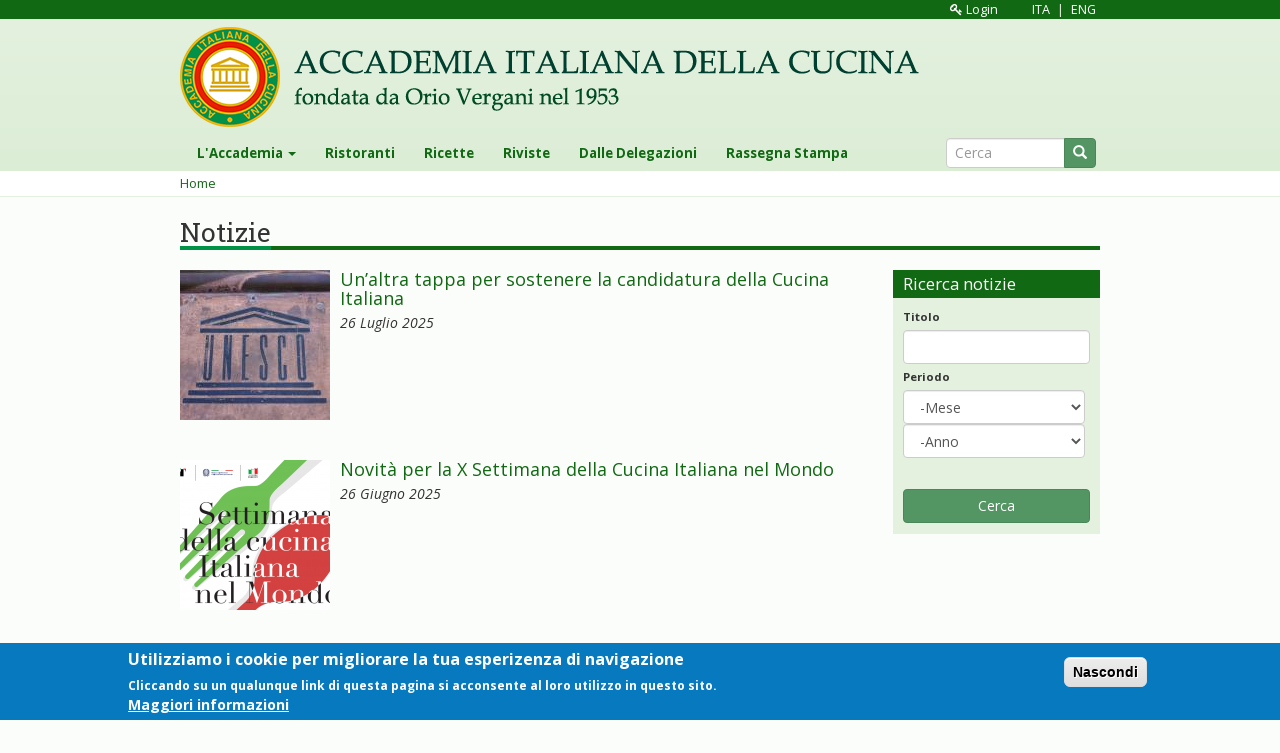

--- FILE ---
content_type: text/html; charset=utf-8
request_url: https://www.accademiaitalianadellacucina.it/it/notizie?page=1
body_size: 8689
content:
<!DOCTYPE html>
<html lang="it" dir="ltr" prefix="content: http://purl.org/rss/1.0/modules/content/ dc: http://purl.org/dc/terms/ foaf: http://xmlns.com/foaf/0.1/ og: http://ogp.me/ns# rdfs: http://www.w3.org/2000/01/rdf-schema# sioc: http://rdfs.org/sioc/ns# sioct: http://rdfs.org/sioc/types# skos: http://www.w3.org/2004/02/skos/core# xsd: http://www.w3.org/2001/XMLSchema#">
<head>
  <link rel="profile" href="http://www.w3.org/1999/xhtml/vocab" />
  <meta name="viewport" content="width=device-width, initial-scale=1.0">
  <meta http-equiv="Content-Type" content="text/html; charset=utf-8" />
<link rel="shortcut icon" href="https://www.accademiaitalianadellacucina.it/sites/all/themes/aic/images/favicon.png" type="image/png" />
<meta name="generator" content="Drupal 7 (https://www.drupal.org)" />
<link rel="canonical" href="https://www.accademiaitalianadellacucina.it/it/notizie" />
<link rel="shortlink" href="https://www.accademiaitalianadellacucina.it/it/notizie" />
  <title>Notizie | Page 2 | Accademia Italiana della Cucina</title>
  <style>
@import url("https://www.accademiaitalianadellacucina.it/modules/system/system.base.css?stfk00");
</style>
<style>
@import url("https://www.accademiaitalianadellacucina.it/sites/all/modules/date/date_api/date.css?stfk00");
@import url("https://www.accademiaitalianadellacucina.it/modules/field/theme/field.css?stfk00");
@import url("https://www.accademiaitalianadellacucina.it/sites/all/modules/google_cse/google_cse.css?stfk00");
@import url("https://www.accademiaitalianadellacucina.it/modules/node/node.css?stfk00");
@import url("https://www.accademiaitalianadellacucina.it/sites/all/modules/views/css/views.css?stfk00");
@import url("https://www.accademiaitalianadellacucina.it/sites/all/modules/ckeditor/css/ckeditor.css?stfk00");
@import url("https://www.accademiaitalianadellacucina.it/sites/all/modules/media/modules/media_wysiwyg/css/media_wysiwyg.base.css?stfk00");
</style>
<style>
@import url("https://www.accademiaitalianadellacucina.it/sites/all/modules/colorbox/styles/default/colorbox_style.css?stfk00");
@import url("https://www.accademiaitalianadellacucina.it/sites/all/modules/ctools/css/ctools.css?stfk00");
@import url("https://www.accademiaitalianadellacucina.it/sites/all/modules/eu_cookie_compliance/css/eu_cookie_compliance.css?stfk00");
@import url("https://www.accademiaitalianadellacucina.it/sites/all/libraries/fontawesome/css/font-awesome.css?stfk00");
</style>
<style>#sliding-popup.sliding-popup-bottom,#sliding-popup.sliding-popup-bottom .eu-cookie-withdraw-banner,.eu-cookie-withdraw-tab{background:#0779BF;}#sliding-popup.sliding-popup-bottom.eu-cookie-withdraw-wrapper{background:transparent}#sliding-popup .popup-content #popup-text h1,#sliding-popup .popup-content #popup-text h2,#sliding-popup .popup-content #popup-text h3,#sliding-popup .popup-content #popup-text p,.eu-cookie-compliance-secondary-button,.eu-cookie-withdraw-tab{color:#ffffff !important;}.eu-cookie-withdraw-tab{border-color:#ffffff;}.eu-cookie-compliance-more-button{color:#ffffff !important;}
</style>
<link type="text/css" rel="stylesheet" href="//cdn.jsdelivr.net/bootstrap/3.3.7/css/bootstrap.css" media="all" />
<style>
@import url("https://www.accademiaitalianadellacucina.it/sites/all/themes/bootstrap/css/3.3.7/overrides.min.css?stfk00");
@import url("https://www.accademiaitalianadellacucina.it/sites/all/themes/aic/js/owl-carousel/assets/owl.carousel.min.css?stfk00");
@import url("https://www.accademiaitalianadellacucina.it/sites/all/themes/aic/js/owl-carousel/assets/owl.theme.default.min.css?stfk00");
@import url("https://www.accademiaitalianadellacucina.it/sites/all/themes/aic/js/owl-carousel/animate.css?stfk00");
@import url("https://www.accademiaitalianadellacucina.it/sites/all/themes/aic/css/style.css?stfk00");
@import url("https://www.accademiaitalianadellacucina.it/sites/all/themes/aic/css/bs.css?stfk00");
</style>
<link type="text/css" rel="stylesheet" href="https://fonts.googleapis.com/css?family=Open+Sans:400,400i,700,700i&amp;stfk00" media="all" />
<link type="text/css" rel="stylesheet" href="https://fonts.googleapis.com/css?family=Roboto+Slab&amp;stfk00" media="all" />
<link type="text/css" rel="stylesheet" href="https://fonts.googleapis.com/css?family=Goudy+Bookletter+1911&amp;stfk00" media="all" />
  <!-- HTML5 element support for IE6-8 -->
  <!--[if lt IE 9]>
    <script src="https://cdn.jsdelivr.net/html5shiv/3.7.3/html5shiv-printshiv.min.js"></script>
  <![endif]-->
  <script src="https://www.accademiaitalianadellacucina.it/sites/all/modules/jquery_update/replace/jquery/1.10/jquery.min.js?v=1.10.2"></script>
<script src="https://www.accademiaitalianadellacucina.it/misc/jquery-extend-3.4.0.js?v=1.10.2"></script>
<script src="https://www.accademiaitalianadellacucina.it/misc/jquery.once.js?v=1.2"></script>
<script src="https://www.accademiaitalianadellacucina.it/misc/drupal.js?stfk00"></script>
<script src="https://www.accademiaitalianadellacucina.it/sites/all/modules/eu_cookie_compliance/js/jquery.cookie-1.4.1.min.js?v=1.4.1"></script>
<script src="//cdn.jsdelivr.net/bootstrap/3.3.7/js/bootstrap.js"></script>
<script src="https://www.accademiaitalianadellacucina.it/sites/all/modules/google_cse/google_cse.js?stfk00"></script>
<script src="https://www.accademiaitalianadellacucina.it/sites/default/files/languages/it_xvg1c85L4oVKreTjiWjPzjXa1j1c3e4CN-oSiJqhtnU.js?stfk00"></script>
<script src="https://www.accademiaitalianadellacucina.it/sites/all/libraries/colorbox/jquery.colorbox-min.js?stfk00"></script>
<script src="https://www.accademiaitalianadellacucina.it/sites/all/modules/colorbox/js/colorbox.js?stfk00"></script>
<script src="https://www.accademiaitalianadellacucina.it/sites/all/modules/colorbox/styles/default/colorbox_style.js?stfk00"></script>
<script src="https://www.accademiaitalianadellacucina.it/sites/all/themes/bootstrap/js/misc/_collapse.js?stfk00"></script>
<script src="https://www.accademiaitalianadellacucina.it/misc/form.js?stfk00"></script>
<script src="https://www.accademiaitalianadellacucina.it/sites/all/modules/google_analytics/googleanalytics.js?stfk00"></script>
<script>(function(i,s,o,g,r,a,m){i["GoogleAnalyticsObject"]=r;i[r]=i[r]||function(){(i[r].q=i[r].q||[]).push(arguments)},i[r].l=1*new Date();a=s.createElement(o),m=s.getElementsByTagName(o)[0];a.async=1;a.src=g;m.parentNode.insertBefore(a,m)})(window,document,"script","https://www.google-analytics.com/analytics.js","ga");ga("create", "UA-38038211-1", {"cookieDomain":"auto","allowLinker":true});ga("require", "linker");ga("linker:autoLink", ["www.accademia1953.it, www.accademiaitalianacucina.it"]);ga("set", "anonymizeIp", true);ga("send", "pageview");</script>
<script src="https://www.accademiaitalianadellacucina.it/sites/all/themes/aic/js/owl-carousel/owl.carousel.min.js?stfk00"></script>
<script src="https://www.accademiaitalianadellacucina.it/sites/all/themes/aic/js/script.js?stfk00"></script>
<script>jQuery.extend(Drupal.settings, {"basePath":"\/","pathPrefix":"it\/","ajaxPageState":{"theme":"aic","theme_token":"UgFnuIjjpHHVrsiBTfQzgWoSz-rD3V9M1dBYM_qx7qs","js":{"0":1,"1":1,"sites\/all\/themes\/bootstrap\/js\/bootstrap.js":1,"sites\/all\/modules\/eu_cookie_compliance\/js\/eu_cookie_compliance.js":1,"sites\/all\/modules\/jquery_update\/replace\/jquery\/1.10\/jquery.min.js":1,"misc\/jquery-extend-3.4.0.js":1,"misc\/jquery.once.js":1,"misc\/drupal.js":1,"sites\/all\/modules\/eu_cookie_compliance\/js\/jquery.cookie-1.4.1.min.js":1,"\/\/cdn.jsdelivr.net\/bootstrap\/3.3.7\/js\/bootstrap.js":1,"sites\/all\/modules\/google_cse\/google_cse.js":1,"public:\/\/languages\/it_xvg1c85L4oVKreTjiWjPzjXa1j1c3e4CN-oSiJqhtnU.js":1,"sites\/all\/libraries\/colorbox\/jquery.colorbox-min.js":1,"sites\/all\/modules\/colorbox\/js\/colorbox.js":1,"sites\/all\/modules\/colorbox\/styles\/default\/colorbox_style.js":1,"sites\/all\/themes\/bootstrap\/js\/misc\/_collapse.js":1,"misc\/form.js":1,"sites\/all\/modules\/google_analytics\/googleanalytics.js":1,"2":1,"sites\/all\/themes\/aic\/js\/owl-carousel\/owl.carousel.min.js":1,"sites\/all\/themes\/aic\/js\/script.js":1},"css":{"modules\/system\/system.base.css":1,"sites\/all\/modules\/date\/date_api\/date.css":1,"modules\/field\/theme\/field.css":1,"sites\/all\/modules\/google_cse\/google_cse.css":1,"modules\/node\/node.css":1,"sites\/all\/modules\/views\/css\/views.css":1,"sites\/all\/modules\/ckeditor\/css\/ckeditor.css":1,"sites\/all\/modules\/media\/modules\/media_wysiwyg\/css\/media_wysiwyg.base.css":1,"sites\/all\/modules\/colorbox\/styles\/default\/colorbox_style.css":1,"sites\/all\/modules\/ctools\/css\/ctools.css":1,"sites\/all\/modules\/eu_cookie_compliance\/css\/eu_cookie_compliance.css":1,"sites\/all\/libraries\/fontawesome\/css\/font-awesome.css":1,"0":1,"\/\/cdn.jsdelivr.net\/bootstrap\/3.3.7\/css\/bootstrap.css":1,"sites\/all\/themes\/bootstrap\/css\/3.3.7\/overrides.min.css":1,"sites\/all\/themes\/aic\/js\/owl-carousel\/assets\/owl.carousel.min.css":1,"sites\/all\/themes\/aic\/js\/owl-carousel\/assets\/owl.theme.default.min.css":1,"sites\/all\/themes\/aic\/js\/owl-carousel\/animate.css":1,"sites\/all\/themes\/aic\/css\/style.css":1,"sites\/all\/themes\/aic\/css\/bs.css":1,"https:\/\/fonts.googleapis.com\/css?family=Open+Sans:400,400i,700,700i":1,"https:\/\/fonts.googleapis.com\/css?family=Roboto+Slab":1,"https:\/\/fonts.googleapis.com\/css?family=Goudy+Bookletter+1911":1}},"colorbox":{"opacity":"0.85","current":"{current} di {total}","previous":"\u00ab Prec","next":"Succ \u00bb","close":"Chiudi","maxWidth":"98%","maxHeight":"98%","fixed":true,"mobiledetect":true,"mobiledevicewidth":"480px"},"googleCSE":{"cx":"","language":"","resultsWidth":600,"domain":"www.google.com","showWaterMark":1},"urlIsAjaxTrusted":{"\/it\/notizie":true,"\/it\/notizie?page=1":true},"eu_cookie_compliance":{"popup_enabled":1,"popup_agreed_enabled":0,"popup_hide_agreed":0,"popup_clicking_confirmation":1,"popup_scrolling_confirmation":0,"popup_html_info":"\u003Cdiv\u003E\n  \u003Cdiv class=\u0022popup-content info\u0022\u003E\n    \u003Cdiv id=\u0022popup-text\u0022\u003E\n      \u003Ch2\u003EUtilizziamo i cookie per migliorare la tua esperizenza di navigazione\u003C\/h2\u003E\u003Cp\u003ECliccando su un qualunque link di questa pagina si acconsente al loro utilizzo in questo sito.\u003C\/p\u003E              \u003Cbutton type=\u0022button\u0022 class=\u0022find-more-button eu-cookie-compliance-more-button\u0022\u003EMaggiori informazioni\u003C\/button\u003E\n          \u003C\/div\u003E\n    \u003Cdiv id=\u0022popup-buttons\u0022\u003E\n      \u003Cbutton type=\u0022button\u0022 class=\u0022agree-button eu-cookie-compliance-default-button\u0022\u003ENascondi\u003C\/button\u003E\n          \u003C\/div\u003E\n  \u003C\/div\u003E\n\u003C\/div\u003E","use_mobile_message":false,"mobile_popup_html_info":"\u003Cdiv\u003E\n  \u003Cdiv class=\u0022popup-content info\u0022\u003E\n    \u003Cdiv id=\u0022popup-text\u0022\u003E\n                    \u003Cbutton type=\u0022button\u0022 class=\u0022find-more-button eu-cookie-compliance-more-button\u0022\u003EMaggiori informazioni\u003C\/button\u003E\n          \u003C\/div\u003E\n    \u003Cdiv id=\u0022popup-buttons\u0022\u003E\n      \u003Cbutton type=\u0022button\u0022 class=\u0022agree-button eu-cookie-compliance-default-button\u0022\u003ENascondi\u003C\/button\u003E\n          \u003C\/div\u003E\n  \u003C\/div\u003E\n\u003C\/div\u003E\n","mobile_breakpoint":"768","popup_html_agreed":"\u003Cdiv\u003E\n  \u003Cdiv class=\u0022popup-content agreed\u0022\u003E\n    \u003Cdiv id=\u0022popup-text\u0022\u003E\n      \u003Ch2\u003EThank you for accepting cookies\u003C\/h2\u003E\u003Cp\u003EYou can now hide this message or find out more about cookies.\u003C\/p\u003E    \u003C\/div\u003E\n    \u003Cdiv id=\u0022popup-buttons\u0022\u003E\n      \u003Cbutton type=\u0022button\u0022 class=\u0022hide-popup-button eu-cookie-compliance-hide-button\u0022\u003ENascondi\u003C\/button\u003E\n              \u003Cbutton type=\u0022button\u0022 class=\u0022find-more-button eu-cookie-compliance-more-button-thank-you\u0022 \u003EMaggiori informazioni\u003C\/button\u003E\n          \u003C\/div\u003E\n  \u003C\/div\u003E\n\u003C\/div\u003E","popup_use_bare_css":false,"popup_height":"auto","popup_width":"100%","popup_delay":1000,"popup_link":"\/it\/content\/privacy","popup_link_new_window":1,"popup_position":null,"popup_language":"it","store_consent":false,"better_support_for_screen_readers":0,"reload_page":0,"domain":"","popup_eu_only_js":0,"cookie_lifetime":"100","cookie_session":false,"disagree_do_not_show_popup":0,"method":"default","whitelisted_cookies":"","withdraw_markup":"\u003Cbutton type=\u0022button\u0022 class=\u0022eu-cookie-withdraw-tab\u0022\u003EPrivacy settings\u003C\/button\u003E\n\u003Cdiv class=\u0022eu-cookie-withdraw-banner\u0022\u003E\n  \u003Cdiv class=\u0022popup-content info\u0022\u003E\n    \u003Cdiv id=\u0022popup-text\u0022\u003E\n      \u003Ch2\u003EWe use cookies on this site to enhance your user experience\u003C\/h2\u003E\u003Cp\u003EYou have given your consent for us to set cookies.\u003C\/p\u003E    \u003C\/div\u003E\n    \u003Cdiv id=\u0022popup-buttons\u0022\u003E\n      \u003Cbutton type=\u0022button\u0022 class=\u0022eu-cookie-withdraw-button\u0022\u003EWithdraw consent\u003C\/button\u003E\n    \u003C\/div\u003E\n  \u003C\/div\u003E\n\u003C\/div\u003E\n","withdraw_enabled":false},"googleanalytics":{"trackOutbound":1,"trackMailto":1,"trackDownload":1,"trackDownloadExtensions":"7z|aac|arc|arj|asf|asx|avi|bin|csv|doc(x|m)?|dot(x|m)?|exe|flv|gif|gz|gzip|hqx|jar|jpe?g|js|mp(2|3|4|e?g)|mov(ie)?|msi|msp|pdf|phps|png|ppt(x|m)?|pot(x|m)?|pps(x|m)?|ppam|sld(x|m)?|thmx|qtm?|ra(m|r)?|sea|sit|tar|tgz|torrent|txt|wav|wma|wmv|wpd|xls(x|m|b)?|xlt(x|m)|xlam|xml|z|zip","trackDomainMode":2,"trackCrossDomains":["www.accademia1953.it, www.accademiaitalianacucina.it"]},"bootstrap":{"anchorsFix":"0","anchorsSmoothScrolling":"0","formHasError":1,"popoverEnabled":1,"popoverOptions":{"animation":1,"html":0,"placement":"right","selector":"","trigger":"click","triggerAutoclose":1,"title":"","content":"","delay":0,"container":"body"},"tooltipEnabled":1,"tooltipOptions":{"animation":1,"html":0,"placement":"auto left","selector":"","trigger":"hover focus","delay":0,"container":"body"}}});</script>
</head>
<body class="html not-front not-logged-in one-sidebar sidebar-second page-notizie i18n-it">
  <div id="skip-link">
    <a href="#main-content" class="element-invisible element-focusable">Salta al contenuto principale</a>
  </div>
    
    <div id="header_before">
        <div class="container">
              <div class="region region-header-before">
    <section id="block-block-1" class="block block-block clearfix">

      
  <div class="login-logout">
<a href="/user"><i class="fa fa-key"></i> Login</a><a href="/it" class="lingua lingua-ita">ITA</a> | <a href="/en" class="lingua lingua-eng">ENG</a>
</div>

</section>
  </div>
        </div>
    </div>  <!-- /#header_before -->
<!--<div class="header-bg" style="background-image: url(/sites/all/themes/aic/images/header.jpg);    background-position: center;">-->

<header id="navbar" role="banner" class="navbar navbar-default">
    <div class="container">
        <div class="navbar-header">
                            <button type="button" class="navbar-toggle" data-toggle="collapse" data-target="#navbar-collapse">
                    <span class="sr-only">Toggle navigation</span>
                    <span class="icon-bar"></span>
                    <span class="icon-bar"></span>
                    <span class="icon-bar"></span>
                </button>
            
                            <a class="logo navbar-btn pull-left" href="/it" title="Home">
                    <img src="https://www.accademiaitalianadellacucina.it/sites/all/themes/aic/images/aic_logo_text.png" alt="Home" class="img-responsive" />
                </a>
            
                    </div>
    </div>
    
        <div class="nav-menu">
            <div class="container">
                <div class="navbar-collapse collapse" id="navbar-collapse">
                    <nav role="navigation">
                                                                                                      <div class="region region-navigation">
    <section id="block-search-form" class="block block-search clearfix">

      
  <form class="form-search content-search" action="/it/notizie?page=1" method="post" id="search-block-form" accept-charset="UTF-8"><div><div>
      <h2 class="element-invisible">Form di ricerca</h2>
    <div class="input-group"><input title="Inserisci i termini da cercare." placeholder="Cerca" class="form-control form-text" type="text" id="edit-search-block-form--2" name="search_block_form" value="" size="15" maxlength="128" /><span class="input-group-btn"><button type="submit" class="btn btn-primary"><span class="icon glyphicon glyphicon-search" aria-hidden="true"></span>
</button></span></div><div class="form-actions form-wrapper form-group" id="edit-actions"><button class="element-invisible btn btn-primary form-submit" type="submit" id="edit-submit" name="op" value="Cerca">Cerca</button>
</div><input type="hidden" name="form_build_id" value="form-IRq1UvrdU0_qsdYBbqNHvdcfUIGtVR25BbUhJqhMTuc" />
<input type="hidden" name="form_id" value="search_block_form" />
</div>
</div></form>
</section>
<section id="block-system-main-menu" class="block block-system block-menu clearfix">

      
  <ul class="menu nav navbar-nav"><li class="first expanded dropdown"><a href="/it/content/laccademia" data-target="#" class="dropdown-toggle dropdown-toggle" data-toggle="dropdown">L&#039;Accademia <span class="caret"></span></a><ul class="dropdown-menu"><li class="first leaf"><a href="/it/content/laccademia-e-i-suoi-obiettivi">L&#039;Accademia e i suoi obiettivi</a></li>
<li class="leaf"><a href="/it/content/il-manifesto-dellaccademia-1">Il Manifesto dell&#039;Accademia</a></li>
<li class="collapsed"><a href="/it/content/il-presidente-dellaccademia">Il Presidente</a></li>
<li class="leaf"><a href="/it/content/orio-vergani-e-la-nascita-dellaccademia">Orio Vergani e la nascita dell&#039;Accademia</a></li>
<li class="collapsed"><a href="/it/content/brochure-istituzionale">Brochure Istituzionale</a></li>
<li class="leaf"><a href="/it/content/nuovo-statuto">Nuovo Statuto</a></li>
<li class="leaf"><a href="/it/content/nuovo-regolamento">Nuovo Regolamento</a></li>
<li class="leaf"><a href="/it/content/codice-etico">Codice Etico</a></li>
<li class="expanded"><a href="/it/content/la-struttura">La Struttura</a></li>
<li class="expanded"><a href="/it/content/le-delegazioni">Le Delegazioni</a></li>
<li class="collapsed"><a href="/it/content/lattivit%C3%A0">L&#039;Attività</a></li>
<li class="leaf"><a href="/it/content/il-centro-studi-franco-marenghi">Il Centro Studi &quot;Franco Marenghi&quot;</a></li>
<li class="leaf"><a href="/it/content/i-centri-studi-territoriali">I Centri Studi Territoriali</a></li>
<li class="expanded"><a href="/it/content/lattivit%C3%A0-editoriale">L&#039;Attività editoriale</a></li>
<li class="leaf"><a href="/it/content/la-biblioteca-0">La Biblioteca</a></li>
<li class="leaf"><a href="/it/content/finanziamenti">Finanziamenti</a></li>
<li class="leaf"><a href="/it/content/privacy-0">Privacy</a></li>
<li class="last leaf"><a href="/it/content/contatti">Contatti</a></li>
</ul></li>
<li class="leaf"><a href="/it/ristoranti">Ristoranti</a></li>
<li class="leaf"><a href="/it/ricette">Ricette</a></li>
<li class="leaf"><a href="/it/riviste">Riviste</a></li>
<li class="collapsed"><a href="/it/dalle-delegazioni">Dalle Delegazioni</a></li>
<li class="last leaf"><a href="/it/content/rassegna-stampa">Rassegna Stampa</a></li>
</ul>
</section>
  </div>
                                            </nav>
                </div>
            </div>
        </div>
    </header>
<!--</div>-->
    <div class="briciole">
        <div class="container">
            <h2 class="element-invisible">Tu sei qui</h2><div class="breadcrumb"><span class="inline odd first last"><a href="/it">Home</a></span></div>        </div>
    </div>
<div class="sfondo">
    
    <div class="main-container">
        <div class="container">

            <header role="banner" id="page-header">
                
                            </header> <!-- /#page-header -->



            <section>
                <a id="main-content"></a>
                                                    <h1 class="page-header"><span>Notizie</span></h1>
                                                                                                                                                </section>

            <div class="row">

                <section class="col-sm-9">
                                          <div class="region region-content">
    <section id="block-system-main" class="block block-system clearfix">

      
  <div class="view view-notizie view-id-notizie view-display-id-page view-dom-id-37ee3042dc2346d189df7c02e45cb6dd">
        
  
  
      <div class="view-content">
        <div class="views-row views-row-1 views-row-odd views-row-first">
      
          <div class="media views-fieldset" data-module="views_fieldsets">
            <div class="media-left media-top views-fieldset" data-module="views_fieldsets">
            <div class="views-field views-field-field-image"><div class="field-content"><a href="/it/notizie/notizia/un%E2%80%99altra-tappa-sostenere-la-candidatura-della-cucina-italiana"><img src="https://www.accademiaitalianadellacucina.it/sites/default/files/styles/crop_quadrato_150x150/public/field/image/Unesco_1.jpg?itok=FNnRW30L" class="media-object"></a></div></div>      </div>

                <div class="media-body views-fieldset" data-module="views_fieldsets">
            <h4 class="views-field views-field-title media-heading"><span class="field-content"><a href="/it/notizie/notizia/un%E2%80%99altra-tappa-sostenere-la-candidatura-della-cucina-italiana">Un’altra tappa per sostenere la candidatura della Cucina Italiana</a></span></h4>                <div class="views-field views-field-field-data"><em class="field-content"><span class="date-display-single" property="dc:date" datatype="xsd:dateTime" content="2025-07-26T00:00:00+02:00">26 Luglio 2025</span></em></div>                <div class="views-field views-field-body"><div class="field-content"></div></div>      </div>

      </div>

    </div>
  <div class="views-row views-row-2 views-row-even">
      
          <div class="media views-fieldset" data-module="views_fieldsets">
            <div class="media-left media-top views-fieldset" data-module="views_fieldsets">
            <div class="views-field views-field-field-image"><div class="field-content"><a href="/it/notizie/notizia/novit%C3%A0-la-x-settimana-della-cucina-italiana-nel-mondo"><img src="https://www.accademiaitalianadellacucina.it/sites/default/files/styles/crop_quadrato_150x150/public/field/image/LogoSCIM_1_0_0.png?itok=IlJB5pwA" class="media-object"></a></div></div>      </div>

                <div class="media-body views-fieldset" data-module="views_fieldsets">
            <h4 class="views-field views-field-title media-heading"><span class="field-content"><a href="/it/notizie/notizia/novit%C3%A0-la-x-settimana-della-cucina-italiana-nel-mondo">Novità per la X Settimana della Cucina Italiana nel Mondo</a></span></h4>                <div class="views-field views-field-field-data"><em class="field-content"><span class="date-display-single" property="dc:date" datatype="xsd:dateTime" content="2025-06-26T00:00:00+02:00">26 Giugno 2025</span></em></div>                <div class="views-field views-field-body"><div class="field-content"></div></div>      </div>

      </div>

    </div>
  <div class="views-row views-row-3 views-row-odd">
      
          <div class="media views-fieldset" data-module="views_fieldsets">
            <div class="media-left media-top views-fieldset" data-module="views_fieldsets">
            <div class="views-field views-field-field-image"><div class="field-content"><a href="/it/notizie/notizia/l%E2%80%99accademia-torna-qatar-con-una-nuova-legazione-doha"><img src="https://www.accademiaitalianadellacucina.it/sites/default/files/styles/crop_quadrato_150x150/public/field/image/Persito_Doha_0.jpg?itok=yP-_XysP" class="media-object"></a></div></div>      </div>

                <div class="media-body views-fieldset" data-module="views_fieldsets">
            <h4 class="views-field views-field-title media-heading"><span class="field-content"><a href="/it/notizie/notizia/l%E2%80%99accademia-torna-qatar-con-una-nuova-legazione-doha">L’Accademia torna in Qatar con una nuova Legazione a Doha</a></span></h4>                <div class="views-field views-field-field-data"><em class="field-content"><span class="date-display-single" property="dc:date" datatype="xsd:dateTime" content="2025-06-22T00:00:00+02:00">22 Giugno 2025</span></em></div>                <div class="views-field views-field-body"><div class="field-content"><br />
L’Accademia rafforza la propria presenza internazionale con il ritorno in Qatar, dove è stata costituita una nuova Legazione a Doha.</div></div>      </div>

      </div>

    </div>
  <div class="views-row views-row-4 views-row-even">
      
          <div class="media views-fieldset" data-module="views_fieldsets">
            <div class="media-left media-top views-fieldset" data-module="views_fieldsets">
            <div class="views-field views-field-field-image"><div class="field-content"><a href="/it/notizie/notizia/assegnati-i-premi-nazionali-aig-0"><img src="https://www.accademiaitalianadellacucina.it/sites/default/files/styles/crop_quadrato_150x150/public/field/image/SITOAIG_0_0_0.png?itok=yXEAyn2a" class="media-object"></a></div></div>      </div>

                <div class="media-body views-fieldset" data-module="views_fieldsets">
            <h4 class="views-field views-field-title media-heading"><span class="field-content"><a href="/it/notizie/notizia/assegnati-i-premi-nazionali-aig-0">Assegnati i Premi nazionali AIG</a></span></h4>                <div class="views-field views-field-field-data"><em class="field-content"><span class="date-display-single" property="dc:date" datatype="xsd:dateTime" content="2025-06-09T00:00:00+02:00">9 Giugno 2025</span></em></div>                <div class="views-field views-field-body"><div class="field-content"><br />
 </div></div>      </div>

      </div>

    </div>
  <div class="views-row views-row-5 views-row-odd">
      
          <div class="media views-fieldset" data-module="views_fieldsets">
            <div class="media-left media-top views-fieldset" data-module="views_fieldsets">
            <div class="views-field views-field-field-image"><div class="field-content"><a href="/it/notizie/notizia/v-edizione-premio-%E2%80%9Cgianni-fossati%E2%80%9D"><img src="https://www.accademiaitalianadellacucina.it/sites/default/files/styles/crop_quadrato_150x150/public/field/image/Fossati_ITA_v.png?itok=n4QQk6Mr" class="media-object"></a></div></div>      </div>

                <div class="media-body views-fieldset" data-module="views_fieldsets">
            <h4 class="views-field views-field-title media-heading"><span class="field-content"><a href="/it/notizie/notizia/v-edizione-premio-%E2%80%9Cgianni-fossati%E2%80%9D">V edizione premio “Gianni Fossati”</a></span></h4>                <div class="views-field views-field-field-data"><em class="field-content"><span class="date-display-single" property="dc:date" datatype="xsd:dateTime" content="2025-05-12T00:00:00+02:00">12 Maggio 2025</span></em></div>                <div class="views-field views-field-body"><div class="field-content"></div></div>      </div>

      </div>

    </div>
  <div class="views-row views-row-6 views-row-even">
      
          <div class="media views-fieldset" data-module="views_fieldsets">
            <div class="media-left media-top views-fieldset" data-module="views_fieldsets">
            <div class="views-field views-field-field-image"><div class="field-content"><a href="/it/notizie/notizia/rinnovato-il-protocollo-d%E2%80%99intesa-con-l%E2%80%99accademia-dei-georgofili"><img src="https://www.accademiaitalianadellacucina.it/sites/default/files/styles/crop_quadrato_150x150/public/field/image/Accademia-Georgofili.JPG?itok=2mIOlEiz" class="media-object"></a></div></div>      </div>

                <div class="media-body views-fieldset" data-module="views_fieldsets">
            <h4 class="views-field views-field-title media-heading"><span class="field-content"><a href="/it/notizie/notizia/rinnovato-il-protocollo-d%E2%80%99intesa-con-l%E2%80%99accademia-dei-georgofili">Rinnovato il protocollo d’intesa con l’Accademia dei Georgofili</a></span></h4>                <div class="views-field views-field-field-data"><em class="field-content"><span class="date-display-single" property="dc:date" datatype="xsd:dateTime" content="2025-03-20T00:00:00+01:00">20 Marzo 2025</span></em></div>                <div class="views-field views-field-body"><div class="field-content"></div></div>      </div>

      </div>

    </div>
  <div class="views-row views-row-7 views-row-odd">
      
          <div class="media views-fieldset" data-module="views_fieldsets">
            <div class="media-left media-top views-fieldset" data-module="views_fieldsets">
            <div class="views-field views-field-field-image"><div class="field-content"><a href="/it/notizie/notizia/expo-2025-osaka-il-padiglione-italia-%C3%A8-il-pi%C3%B9-desiderato-dai-giapponesi"><img src="https://www.accademiaitalianadellacucina.it/sites/default/files/styles/crop_quadrato_150x150/public/field/image/Padiglione_Italia.png?itok=W9FlVhz2" class="media-object"></a></div></div>      </div>

                <div class="media-body views-fieldset" data-module="views_fieldsets">
            <h4 class="views-field views-field-title media-heading"><span class="field-content"><a href="/it/notizie/notizia/expo-2025-osaka-il-padiglione-italia-%C3%A8-il-pi%C3%B9-desiderato-dai-giapponesi">Expo 2025 Osaka: il Padiglione Italia è il più desiderato dai giapponesi</a></span></h4>                <div class="views-field views-field-field-data"><em class="field-content"><span class="date-display-single" property="dc:date" datatype="xsd:dateTime" content="2025-03-19T00:00:00+01:00">19 Marzo 2025</span></em></div>                <div class="views-field views-field-body"><div class="field-content"></div></div>      </div>

      </div>

    </div>
  <div class="views-row views-row-8 views-row-even">
      
          <div class="media views-fieldset" data-module="views_fieldsets">
            <div class="media-left media-top views-fieldset" data-module="views_fieldsets">
            <div class="views-field views-field-field-image"><div class="field-content"><a href="/it/notizie/notizia/scelto-il-tema-dellanno-2025"><img src="https://www.accademiaitalianadellacucina.it/sites/default/files/styles/crop_quadrato_150x150/public/field/image/edrgd_fffvc_arr.jpeg?itok=NOI4AFmf" class="media-object"></a></div></div>      </div>

                <div class="media-body views-fieldset" data-module="views_fieldsets">
            <h4 class="views-field views-field-title media-heading"><span class="field-content"><a href="/it/notizie/notizia/scelto-il-tema-dellanno-2025">Scelto il tema dell&#039;anno 2025</a></span></h4>                <div class="views-field views-field-field-data"><em class="field-content"><span class="date-display-single" property="dc:date" datatype="xsd:dateTime" content="2024-12-19T00:00:00+01:00">19 Dicembre 2024</span></em></div>                <div class="views-field views-field-body"><div class="field-content">In occasione dell’ultima riunione di lavoro del Centro Studi “Franco Marenghi” è stato scelto il tema dell'anno 2025.</div></div>      </div>

      </div>

    </div>
  <div class="views-row views-row-9 views-row-odd">
      
          <div class="media views-fieldset" data-module="views_fieldsets">
            <div class="media-left media-top views-fieldset" data-module="views_fieldsets">
            <div class="views-field views-field-field-image"><div class="field-content"><a href="/it/notizie/notizia/firmato-il-protocollo-d%E2%80%99intesa-tra-accademia-e-masaf"><img src="https://www.accademiaitalianadellacucina.it/sites/default/files/styles/crop_quadrato_150x150/public/field/image/Consegna_Targa_sito1_0.png?itok=YwSOBX4S" class="media-object"></a></div></div>      </div>

                <div class="media-body views-fieldset" data-module="views_fieldsets">
            <h4 class="views-field views-field-title media-heading"><span class="field-content"><a href="/it/notizie/notizia/firmato-il-protocollo-d%E2%80%99intesa-tra-accademia-e-masaf">Firmato il protocollo d’intesa tra Accademia e Masaf</a></span></h4>                <div class="views-field views-field-field-data"><em class="field-content"><span class="date-display-single" property="dc:date" datatype="xsd:dateTime" content="2024-11-26T00:00:00+01:00">26 Novembre 2024</span></em></div>                <div class="views-field views-field-body"><div class="field-content">È stato sottoscritto al Masaf, il 26 novembre, il protocollo d’intesa fra il Ministero dell’Agricoltura, della Sovranità aliment</div></div>      </div>

      </div>

    </div>
  <div class="views-row views-row-10 views-row-even views-row-last">
      
          <div class="media views-fieldset" data-module="views_fieldsets">
            <div class="media-left media-top views-fieldset" data-module="views_fieldsets">
            <div class="views-field views-field-field-image"><div class="field-content"><a href="/it/notizie/notizia/massimo-franco-dcst-campania-tra-i-sostenitori-della-giornata-del-rag%C3%B9-napoletano"><img src="https://www.accademiaitalianadellacucina.it/sites/default/files/styles/crop_quadrato_150x150/public/field/image/Ragu_sito.png?itok=H8lLZXXK" class="media-object"></a></div></div>      </div>

                <div class="media-body views-fieldset" data-module="views_fieldsets">
            <h4 class="views-field views-field-title media-heading"><span class="field-content"><a href="/it/notizie/notizia/massimo-franco-dcst-campania-tra-i-sostenitori-della-giornata-del-rag%C3%B9-napoletano">Massimo Franco (DCST Campania) tra i sostenitori della Giornata del Ragù Napoletano</a></span></h4>                <div class="views-field views-field-field-data"><em class="field-content"><span class="date-display-single" property="dc:date" datatype="xsd:dateTime" content="2024-11-18T00:00:00+01:00">18 Novembre 2024</span></em></div>                <div class="views-field views-field-body"><div class="field-content"><br />
Prosegue l'iter per l'approvazione della legge regionale che istituisce la «Giornata celebrativa del ragù napoletano», da tenersi ogni seconda domenica di novembre.</div></div>      </div>

      </div>

    </div>
    </div>
  
      <div class="text-center"><ul class="pagination"><li class="pager-first"><a title="Vai alla prima pagina" href="/it/notizie">« prima</a></li>
<li class="prev"><a title="Vai alla pagina precedente" href="/it/notizie">‹ precedente</a></li>
<li><a title="Vai a pagina 1" href="/it/notizie">1</a></li>
<li class="active"><span>2</span></li>
<li><a title="Vai a pagina 3" href="/it/notizie?page=2">3</a></li>
<li><a title="Vai a pagina 4" href="/it/notizie?page=3">4</a></li>
<li><a title="Vai a pagina 5" href="/it/notizie?page=4">5</a></li>
<li><a title="Vai a pagina 6" href="/it/notizie?page=5">6</a></li>
<li><a title="Vai a pagina 7" href="/it/notizie?page=6">7</a></li>
<li><a title="Vai a pagina 8" href="/it/notizie?page=7">8</a></li>
<li><a title="Vai a pagina 9" href="/it/notizie?page=8">9</a></li>
<li class="pager-ellipsis disabled"><span>…</span></li>
<li class="next"><a title="Vai alla pagina successiva" href="/it/notizie?page=2">seguente ›</a></li>
<li class="pager-last"><a title="Vai all&#039;ultima pagina" href="/it/notizie?page=13">ultima »</a></li>
</ul></div>  
  
  
  
  
</div>
</section>
  </div>
                </section>

                                    <aside class="col-sm-3" role="complementary">
                          <div class="region region-sidebar-second">
    <section id="block-views-exp-notizie-page" class="block block-views cerca clearfix">

        <h2 class="block-title">Ricerca notizie</h2>
    
  <form action="/it/notizie" method="get" id="views-exposed-form-notizie-page" accept-charset="UTF-8"><div><div class="views-exposed-form">
  <div class="views-exposed-widgets clearfix">
          <div id="edit-title-2-wrapper" class="views-exposed-widget views-widget-filter-title_2">
                  <label for="edit-title-2">
            Titolo          </label>
                        <div class="views-widget">
          <div class="form-item form-item-title-2 form-type-textfield form-group"><input class="form-control form-text" type="text" id="edit-title-2" name="title_2" value="" size="30" maxlength="128" /></div>        </div>
              </div>
          <div id="edit-field-data-value-wrapper" class="views-exposed-widget views-widget-filter-field_data_value">
                  <label for="edit-field-data-value">
            Periodo          </label>
                        <div class="views-widget">
          <div id="edit-field-data-value-value-wrapper"><div id="edit-field-data-value-value-inside-wrapper"><div  class="container-inline-date"><div class="form-item form-item-field-data-value-value form-type-date-select form-group"><div id="edit-field-data-value-value"  class="date-padding clearfix"><div class="form-item form-item-field-data-value-value-month form-type-select form-group"><div class="date-month"><select class="date-month form-control form-select" id="edit-field-data-value-value-month" name="field_data_value[value][month]"><option value="" selected="selected">-Mese</option><option value="1">Gen</option><option value="2">Feb</option><option value="3">Mar</option><option value="4">Apr</option><option value="5">Mag</option><option value="6">Giu</option><option value="7">Lug</option><option value="8">Ago</option><option value="9">Set</option><option value="10">Ott</option><option value="11">Nov</option><option value="12">Dic</option></select></div> <label class="control-label element-invisible" for="edit-field-data-value-value-month">Mese</label>
</div><div class="form-item form-item-field-data-value-value-year form-type-select form-group"><div class="date-year"><select class="date-year form-control form-select" id="edit-field-data-value-value-year" name="field_data_value[value][year]"><option value="" selected="selected">-Anno</option><option value="2023">2023</option><option value="2024">2024</option><option value="2025">2025</option><option value="2026">2026</option><option value="2027">2027</option><option value="2028">2028</option><option value="2029">2029</option></select></div> <label class="control-label element-invisible" for="edit-field-data-value-value-year">Anno</label>
</div></div></div></div></div></div>        </div>
              </div>
                    <div class="views-exposed-widget views-submit-button">
      <button type="submit" id="edit-submit-notizie" name="" value="Cerca" class="btn btn-primary form-submit">Cerca</button>
    </div>
      </div>
</div>
</div></form>
</section>
  </div>
                    </aside>  <!-- /#sidebar-second -->
                
            </div>
        </div>
    </div>
</div>

    <footer class="footer">
        <div class=" container">
            <div class="row">
                  <div class="region region-footer">
    <section id="block-block-2" class="block block-block col-md-4 clearfix">

      
  <p><img alt="" src="/sites/all/themes/aic/images/aic_logo_mini.png" /></p>

<p><em>La critica gastronomica è un’arte difficile, con un’etica particolare, che esige conoscenza, disinteresse, onestà e tolleranza.</em><br />

P.IVA 05117010156</p>

<p><a href="http://accademia1953.it/it/content/privacy-0">Privacy Policy</a></p>

</section>
<section id="block-block-3" class="block block-block col-md-5 clearfix">

      
  <h4>Contatti</h4>

<p>‌<i class="fa fa-map-marker"> </i> <strong>Indirizzo</strong>: Via Napo Torriani, 31 - 20124 Milano</p>

<p><i class="fa fa-phone"> </i> <strong>Telefono:</strong> +39 02 66987018</p>

<p><i class="fa fa-envelope"> </i> <strong>Email:</strong> <a href="mailto:info@accademia1953.it">info@accademia1953.it</a></p>

</section>
<section id="block-menu-block-2" class="block block-menu-block col-md-3 clearfix">

      
  <div class="menu-block-wrapper menu-block-2 menu-name-main-menu parent-mlid-0 menu-level-1">
  <ul class="menu nav"><li class="first leaf has-children menu-mlid-774"><a href="/it/content/laccademia">L&#039;Accademia</a></li>
<li class="leaf menu-mlid-724"><a href="/it/ristoranti">Ristoranti</a></li>
<li class="leaf menu-mlid-723"><a href="/it/ricette">Ricette</a></li>
<li class="leaf menu-mlid-725"><a href="/it/riviste">Riviste</a></li>
<li class="leaf has-children menu-mlid-1024"><a href="/it/dalle-delegazioni">Dalle Delegazioni</a></li>
<li class="last leaf menu-mlid-1817"><a href="/it/content/rassegna-stampa">Rassegna Stampa</a></li>
</ul></div>

</section>
  </div>
</div>
        </div>
    </footer>
  <script>function euCookieComplianceLoadScripts() {}</script>
<script>var eu_cookie_compliance_cookie_name = "";</script>
<script src="https://www.accademiaitalianadellacucina.it/sites/all/themes/bootstrap/js/bootstrap.js?stfk00"></script>
<script src="https://www.accademiaitalianadellacucina.it/sites/all/modules/eu_cookie_compliance/js/eu_cookie_compliance.js?stfk00"></script>
</body>
</html>


--- FILE ---
content_type: text/plain
request_url: https://www.google-analytics.com/j/collect?v=1&_v=j102&aip=1&a=2042092475&t=pageview&_s=1&dl=https%3A%2F%2Fwww.accademiaitalianadellacucina.it%2Fit%2Fnotizie%3Fpage%3D1&ul=en-us%40posix&dt=Notizie%20%7C%20Page%202%20%7C%20Accademia%20Italiana%20della%20Cucina&sr=1280x720&vp=1280x720&_u=YGBACEABBAAAACAAI~&jid=555193212&gjid=1527548423&cid=1176199274.1769810643&tid=UA-38038211-1&_gid=1651593431.1769810643&_r=1&_slc=1&z=1330689033
body_size: -457
content:
2,cG-8PC8M5TPN1